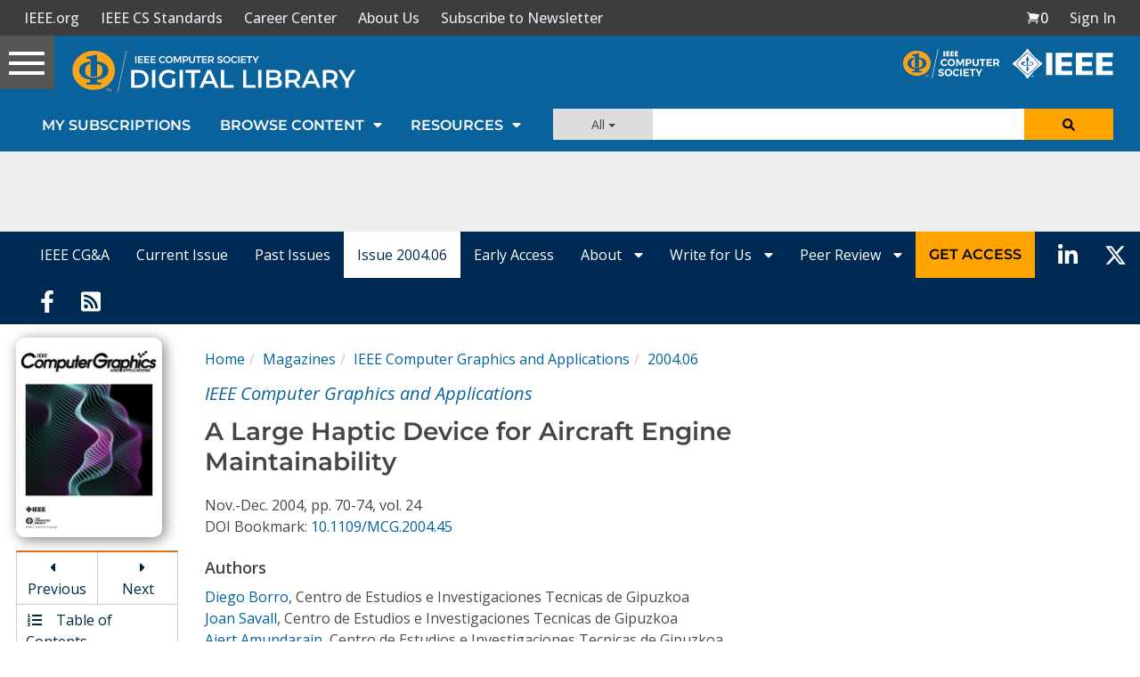

--- FILE ---
content_type: text/html; charset=utf-8
request_url: https://www.google.com/recaptcha/api2/aframe
body_size: 256
content:
<!DOCTYPE HTML><html><head><meta http-equiv="content-type" content="text/html; charset=UTF-8"></head><body><script nonce="FPsh4tu1wKcQpde1GhKDww">/** Anti-fraud and anti-abuse applications only. See google.com/recaptcha */ try{var clients={'sodar':'https://pagead2.googlesyndication.com/pagead/sodar?'};window.addEventListener("message",function(a){try{if(a.source===window.parent){var b=JSON.parse(a.data);var c=clients[b['id']];if(c){var d=document.createElement('img');d.src=c+b['params']+'&rc='+(localStorage.getItem("rc::a")?sessionStorage.getItem("rc::b"):"");window.document.body.appendChild(d);sessionStorage.setItem("rc::e",parseInt(sessionStorage.getItem("rc::e")||0)+1);localStorage.setItem("rc::h",'1763351862636');}}}catch(b){}});window.parent.postMessage("_grecaptcha_ready", "*");}catch(b){}</script></body></html>

--- FILE ---
content_type: text/javascript
request_url: https://polo.feathr.co/v1/analytics/match/script.js?a_id=5cdda43ba3a493000bf82f7f&pk=feathr
body_size: -279
content:
(function (w) {
    
        
    if (typeof w.feathr === 'function') {
        w.feathr('integrate', 'ttd', '691a9d330bbe500002d8f4df');
    }
        
        
    if (typeof w.feathr === 'function') {
        w.feathr('match', '691a9d330bbe500002d8f4df');
    }
        
    
}(window));

--- FILE ---
content_type: application/javascript
request_url: https://prism.app-us1.com/?a=224472483&u=https%3A%2F%2Fwww.computer.org%2Fcsdl%2Fmagazine%2Fcg%2F2004%2F06%2Fmcg2004060070%2F13rRUwInvni
body_size: 125
content:
window.visitorGlobalObject=window.visitorGlobalObject||window.prismGlobalObject;window.visitorGlobalObject.setVisitorId('6bbf1611-8872-42af-9cb3-6f80bf520c78', '224472483');window.visitorGlobalObject.setWhitelistedServices('tracking', '224472483');